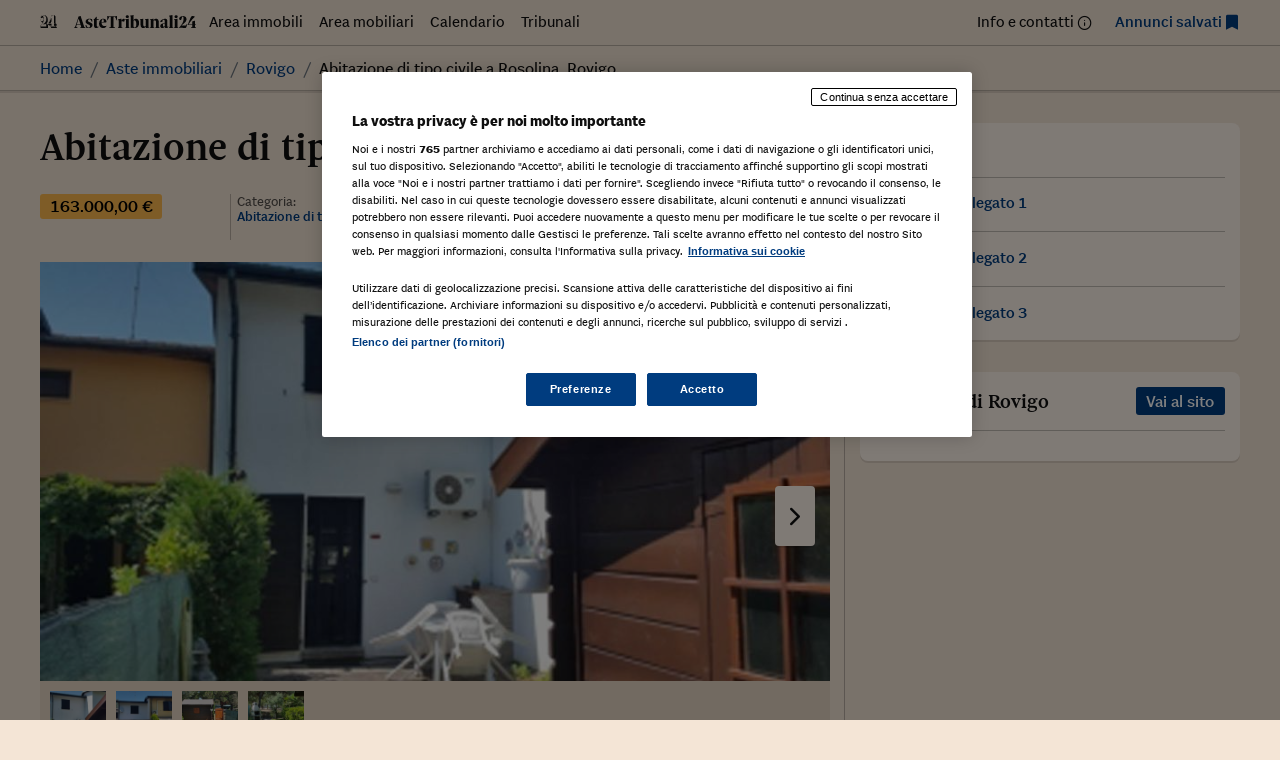

--- FILE ---
content_type: text/html; charset=UTF-8
request_url: https://astetribunali24.ilsole24ore.com/asteimmobiliari/abitazione-di-tipo-civile-a-rosolina-rovigo-2/
body_size: 43471
content:
<!DOCTYPE html>
<html lang="it-IT">
<head>
	<meta charset="UTF-8">
	<meta name="viewport" content="width=device-width, initial-scale=1">
	<meta name='robots' content='index, follow, max-image-preview:large, max-snippet:-1, max-video-preview:-1' />
	<style>img:is([sizes="auto" i], [sizes^="auto," i]) { contain-intrinsic-size: 3000px 1500px }</style>
	
	<!-- This site is optimized with the Yoast SEO plugin v25.9 - https://yoast.com/wordpress/plugins/seo/ -->
	<title>Abitazione di tipo civile a Rosolina, Rovigo - Astetribunali24</title>
	<link rel="canonical" href="https://astetribunali24.ilsole24ore.com/asteimmobiliari/abitazione-di-tipo-civile-a-rosolina-rovigo-2/" />
	<meta property="og:locale" content="it_IT" />
	<meta property="og:type" content="article" />
	<meta property="og:title" content="Abitazione di tipo civile a Rosolina, Rovigo - Astetribunali24" />
	<meta property="og:description" content="Edificio residenziale a schiera Rosolina, 45010, Rovigo, Veneto Tipologia di immobile: Abitazione di tipo civileCategoria di Immobile: A2Quota proprietà:Piena proprietàTipo catasto:Urbano Dati di registrofoglio: 29particella: 2154state: ready" />
	<meta property="og:url" content="https://astetribunali24.ilsole24ore.com/asteimmobiliari/abitazione-di-tipo-civile-a-rosolina-rovigo-2/" />
	<meta property="og:site_name" content="Astetribunali24" />
	<meta name="twitter:card" content="summary_large_image" />
	<script type="application/ld+json" class="yoast-schema-graph">{"@context":"https://schema.org","@graph":[{"@type":"WebPage","@id":"https://astetribunali24.ilsole24ore.com/asteimmobiliari/abitazione-di-tipo-civile-a-rosolina-rovigo-2/","url":"https://astetribunali24.ilsole24ore.com/asteimmobiliari/abitazione-di-tipo-civile-a-rosolina-rovigo-2/","name":"Abitazione di tipo civile a Rosolina, Rovigo - Astetribunali24","isPartOf":{"@id":"https://astetribunali24.ilsole24ore.com/#website"},"datePublished":"2016-12-27T11:53:06+00:00","breadcrumb":{"@id":"https://astetribunali24.ilsole24ore.com/asteimmobiliari/abitazione-di-tipo-civile-a-rosolina-rovigo-2/#breadcrumb"},"inLanguage":"it-IT","potentialAction":[{"@type":"ReadAction","target":["https://astetribunali24.ilsole24ore.com/asteimmobiliari/abitazione-di-tipo-civile-a-rosolina-rovigo-2/"]}]},{"@type":"BreadcrumbList","@id":"https://astetribunali24.ilsole24ore.com/asteimmobiliari/abitazione-di-tipo-civile-a-rosolina-rovigo-2/#breadcrumb","itemListElement":[{"@type":"ListItem","position":1,"name":"Home","item":"https://astetribunali24.ilsole24ore.com/"},{"@type":"ListItem","position":2,"name":"Aste immobiliari","item":"https://astetribunali24.ilsole24ore.com/asteimmobiliari/"},{"@type":"ListItem","position":3,"name":"Abitazione di tipo civile a Rosolina, Rovigo"}]},{"@type":"WebSite","@id":"https://astetribunali24.ilsole24ore.com/#website","url":"https://astetribunali24.ilsole24ore.com/","name":"Astetribunali24","description":"Due volte al mese Il Sole 24 Ore dedica una pagina agli avvisi di vendita dei Tribunali d&#039;Italia, si garantisce così al Tribunale una maggiore visibilità dell&#039;avviso e al lettore un...","potentialAction":[{"@type":"SearchAction","target":{"@type":"EntryPoint","urlTemplate":"https://astetribunali24.ilsole24ore.com/?s={search_term_string}"},"query-input":{"@type":"PropertyValueSpecification","valueRequired":true,"valueName":"search_term_string"}}],"inLanguage":"it-IT"}]}</script>
	<!-- / Yoast SEO plugin. -->


<link rel='dns-prefetch' href='//j2.res.24o.it' />
<link rel='dns-prefetch' href='//c.res.24o.it' />
<link rel='dns-prefetch' href='//c2.res.24o.it' />
<script>
window._wpemojiSettings = {"baseUrl":"https:\/\/s.w.org\/images\/core\/emoji\/16.0.1\/72x72\/","ext":".png","svgUrl":"https:\/\/s.w.org\/images\/core\/emoji\/16.0.1\/svg\/","svgExt":".svg","source":{"concatemoji":"https:\/\/astetribunali24.ilsole24ore.com\/wp-includes\/js\/wp-emoji-release.min.js?ver=6.8.2"}};
/*! This file is auto-generated */
!function(s,n){var o,i,e;function c(e){try{var t={supportTests:e,timestamp:(new Date).valueOf()};sessionStorage.setItem(o,JSON.stringify(t))}catch(e){}}function p(e,t,n){e.clearRect(0,0,e.canvas.width,e.canvas.height),e.fillText(t,0,0);var t=new Uint32Array(e.getImageData(0,0,e.canvas.width,e.canvas.height).data),a=(e.clearRect(0,0,e.canvas.width,e.canvas.height),e.fillText(n,0,0),new Uint32Array(e.getImageData(0,0,e.canvas.width,e.canvas.height).data));return t.every(function(e,t){return e===a[t]})}function u(e,t){e.clearRect(0,0,e.canvas.width,e.canvas.height),e.fillText(t,0,0);for(var n=e.getImageData(16,16,1,1),a=0;a<n.data.length;a++)if(0!==n.data[a])return!1;return!0}function f(e,t,n,a){switch(t){case"flag":return n(e,"\ud83c\udff3\ufe0f\u200d\u26a7\ufe0f","\ud83c\udff3\ufe0f\u200b\u26a7\ufe0f")?!1:!n(e,"\ud83c\udde8\ud83c\uddf6","\ud83c\udde8\u200b\ud83c\uddf6")&&!n(e,"\ud83c\udff4\udb40\udc67\udb40\udc62\udb40\udc65\udb40\udc6e\udb40\udc67\udb40\udc7f","\ud83c\udff4\u200b\udb40\udc67\u200b\udb40\udc62\u200b\udb40\udc65\u200b\udb40\udc6e\u200b\udb40\udc67\u200b\udb40\udc7f");case"emoji":return!a(e,"\ud83e\udedf")}return!1}function g(e,t,n,a){var r="undefined"!=typeof WorkerGlobalScope&&self instanceof WorkerGlobalScope?new OffscreenCanvas(300,150):s.createElement("canvas"),o=r.getContext("2d",{willReadFrequently:!0}),i=(o.textBaseline="top",o.font="600 32px Arial",{});return e.forEach(function(e){i[e]=t(o,e,n,a)}),i}function t(e){var t=s.createElement("script");t.src=e,t.defer=!0,s.head.appendChild(t)}"undefined"!=typeof Promise&&(o="wpEmojiSettingsSupports",i=["flag","emoji"],n.supports={everything:!0,everythingExceptFlag:!0},e=new Promise(function(e){s.addEventListener("DOMContentLoaded",e,{once:!0})}),new Promise(function(t){var n=function(){try{var e=JSON.parse(sessionStorage.getItem(o));if("object"==typeof e&&"number"==typeof e.timestamp&&(new Date).valueOf()<e.timestamp+604800&&"object"==typeof e.supportTests)return e.supportTests}catch(e){}return null}();if(!n){if("undefined"!=typeof Worker&&"undefined"!=typeof OffscreenCanvas&&"undefined"!=typeof URL&&URL.createObjectURL&&"undefined"!=typeof Blob)try{var e="postMessage("+g.toString()+"("+[JSON.stringify(i),f.toString(),p.toString(),u.toString()].join(",")+"));",a=new Blob([e],{type:"text/javascript"}),r=new Worker(URL.createObjectURL(a),{name:"wpTestEmojiSupports"});return void(r.onmessage=function(e){c(n=e.data),r.terminate(),t(n)})}catch(e){}c(n=g(i,f,p,u))}t(n)}).then(function(e){for(var t in e)n.supports[t]=e[t],n.supports.everything=n.supports.everything&&n.supports[t],"flag"!==t&&(n.supports.everythingExceptFlag=n.supports.everythingExceptFlag&&n.supports[t]);n.supports.everythingExceptFlag=n.supports.everythingExceptFlag&&!n.supports.flag,n.DOMReady=!1,n.readyCallback=function(){n.DOMReady=!0}}).then(function(){return e}).then(function(){var e;n.supports.everything||(n.readyCallback(),(e=n.source||{}).concatemoji?t(e.concatemoji):e.wpemoji&&e.twemoji&&(t(e.twemoji),t(e.wpemoji)))}))}((window,document),window._wpemojiSettings);
</script>
<link rel='stylesheet' id='sole-serif-css' href='https://c.res.24o.it/fonts/w-fonts.css?ver=2025-02-20-1' media='all' />
<link rel='stylesheet' id='sole-sans-css' href='https://c2.res.24o.it/fonts/sole-sans/sole-sans.css?ver=2025-02-20-1' media='all' />
<link rel='stylesheet' id='aste24-theme-style-css' href='https://astetribunali24.ilsole24ore.com/wp-content/themes/aste24-2023/assets/dist/css/style.css?ver=2025-02-20-1' media='all' />
<style id='wp-emoji-styles-inline-css'>

	img.wp-smiley, img.emoji {
		display: inline !important;
		border: none !important;
		box-shadow: none !important;
		height: 1em !important;
		width: 1em !important;
		margin: 0 0.07em !important;
		vertical-align: -0.1em !important;
		background: none !important;
		padding: 0 !important;
	}
</style>
<link rel='stylesheet' id='wp-block-library-css' href='https://astetribunali24.ilsole24ore.com/wp-includes/css/dist/block-library/style.min.css?ver=6.8.2' media='all' />
<style id='classic-theme-styles-inline-css'>
/*! This file is auto-generated */
.wp-block-button__link{color:#fff;background-color:#32373c;border-radius:9999px;box-shadow:none;text-decoration:none;padding:calc(.667em + 2px) calc(1.333em + 2px);font-size:1.125em}.wp-block-file__button{background:#32373c;color:#fff;text-decoration:none}
</style>
<style id='global-styles-inline-css'>
:root{--wp--preset--aspect-ratio--square: 1;--wp--preset--aspect-ratio--4-3: 4/3;--wp--preset--aspect-ratio--3-4: 3/4;--wp--preset--aspect-ratio--3-2: 3/2;--wp--preset--aspect-ratio--2-3: 2/3;--wp--preset--aspect-ratio--16-9: 16/9;--wp--preset--aspect-ratio--9-16: 9/16;--wp--preset--color--black: #000000;--wp--preset--color--cyan-bluish-gray: #abb8c3;--wp--preset--color--white: #ffffff;--wp--preset--color--pale-pink: #f78da7;--wp--preset--color--vivid-red: #cf2e2e;--wp--preset--color--luminous-vivid-orange: #ff6900;--wp--preset--color--luminous-vivid-amber: #fcb900;--wp--preset--color--light-green-cyan: #7bdcb5;--wp--preset--color--vivid-green-cyan: #00d084;--wp--preset--color--pale-cyan-blue: #8ed1fc;--wp--preset--color--vivid-cyan-blue: #0693e3;--wp--preset--color--vivid-purple: #9b51e0;--wp--preset--gradient--vivid-cyan-blue-to-vivid-purple: linear-gradient(135deg,rgba(6,147,227,1) 0%,rgb(155,81,224) 100%);--wp--preset--gradient--light-green-cyan-to-vivid-green-cyan: linear-gradient(135deg,rgb(122,220,180) 0%,rgb(0,208,130) 100%);--wp--preset--gradient--luminous-vivid-amber-to-luminous-vivid-orange: linear-gradient(135deg,rgba(252,185,0,1) 0%,rgba(255,105,0,1) 100%);--wp--preset--gradient--luminous-vivid-orange-to-vivid-red: linear-gradient(135deg,rgba(255,105,0,1) 0%,rgb(207,46,46) 100%);--wp--preset--gradient--very-light-gray-to-cyan-bluish-gray: linear-gradient(135deg,rgb(238,238,238) 0%,rgb(169,184,195) 100%);--wp--preset--gradient--cool-to-warm-spectrum: linear-gradient(135deg,rgb(74,234,220) 0%,rgb(151,120,209) 20%,rgb(207,42,186) 40%,rgb(238,44,130) 60%,rgb(251,105,98) 80%,rgb(254,248,76) 100%);--wp--preset--gradient--blush-light-purple: linear-gradient(135deg,rgb(255,206,236) 0%,rgb(152,150,240) 100%);--wp--preset--gradient--blush-bordeaux: linear-gradient(135deg,rgb(254,205,165) 0%,rgb(254,45,45) 50%,rgb(107,0,62) 100%);--wp--preset--gradient--luminous-dusk: linear-gradient(135deg,rgb(255,203,112) 0%,rgb(199,81,192) 50%,rgb(65,88,208) 100%);--wp--preset--gradient--pale-ocean: linear-gradient(135deg,rgb(255,245,203) 0%,rgb(182,227,212) 50%,rgb(51,167,181) 100%);--wp--preset--gradient--electric-grass: linear-gradient(135deg,rgb(202,248,128) 0%,rgb(113,206,126) 100%);--wp--preset--gradient--midnight: linear-gradient(135deg,rgb(2,3,129) 0%,rgb(40,116,252) 100%);--wp--preset--font-size--small: 13px;--wp--preset--font-size--medium: 20px;--wp--preset--font-size--large: 36px;--wp--preset--font-size--x-large: 42px;--wp--preset--spacing--20: 0.44rem;--wp--preset--spacing--30: 0.67rem;--wp--preset--spacing--40: 1rem;--wp--preset--spacing--50: 1.5rem;--wp--preset--spacing--60: 2.25rem;--wp--preset--spacing--70: 3.38rem;--wp--preset--spacing--80: 5.06rem;--wp--preset--shadow--natural: 6px 6px 9px rgba(0, 0, 0, 0.2);--wp--preset--shadow--deep: 12px 12px 50px rgba(0, 0, 0, 0.4);--wp--preset--shadow--sharp: 6px 6px 0px rgba(0, 0, 0, 0.2);--wp--preset--shadow--outlined: 6px 6px 0px -3px rgba(255, 255, 255, 1), 6px 6px rgba(0, 0, 0, 1);--wp--preset--shadow--crisp: 6px 6px 0px rgba(0, 0, 0, 1);}:where(.is-layout-flex){gap: 0.5em;}:where(.is-layout-grid){gap: 0.5em;}body .is-layout-flex{display: flex;}.is-layout-flex{flex-wrap: wrap;align-items: center;}.is-layout-flex > :is(*, div){margin: 0;}body .is-layout-grid{display: grid;}.is-layout-grid > :is(*, div){margin: 0;}:where(.wp-block-columns.is-layout-flex){gap: 2em;}:where(.wp-block-columns.is-layout-grid){gap: 2em;}:where(.wp-block-post-template.is-layout-flex){gap: 1.25em;}:where(.wp-block-post-template.is-layout-grid){gap: 1.25em;}.has-black-color{color: var(--wp--preset--color--black) !important;}.has-cyan-bluish-gray-color{color: var(--wp--preset--color--cyan-bluish-gray) !important;}.has-white-color{color: var(--wp--preset--color--white) !important;}.has-pale-pink-color{color: var(--wp--preset--color--pale-pink) !important;}.has-vivid-red-color{color: var(--wp--preset--color--vivid-red) !important;}.has-luminous-vivid-orange-color{color: var(--wp--preset--color--luminous-vivid-orange) !important;}.has-luminous-vivid-amber-color{color: var(--wp--preset--color--luminous-vivid-amber) !important;}.has-light-green-cyan-color{color: var(--wp--preset--color--light-green-cyan) !important;}.has-vivid-green-cyan-color{color: var(--wp--preset--color--vivid-green-cyan) !important;}.has-pale-cyan-blue-color{color: var(--wp--preset--color--pale-cyan-blue) !important;}.has-vivid-cyan-blue-color{color: var(--wp--preset--color--vivid-cyan-blue) !important;}.has-vivid-purple-color{color: var(--wp--preset--color--vivid-purple) !important;}.has-black-background-color{background-color: var(--wp--preset--color--black) !important;}.has-cyan-bluish-gray-background-color{background-color: var(--wp--preset--color--cyan-bluish-gray) !important;}.has-white-background-color{background-color: var(--wp--preset--color--white) !important;}.has-pale-pink-background-color{background-color: var(--wp--preset--color--pale-pink) !important;}.has-vivid-red-background-color{background-color: var(--wp--preset--color--vivid-red) !important;}.has-luminous-vivid-orange-background-color{background-color: var(--wp--preset--color--luminous-vivid-orange) !important;}.has-luminous-vivid-amber-background-color{background-color: var(--wp--preset--color--luminous-vivid-amber) !important;}.has-light-green-cyan-background-color{background-color: var(--wp--preset--color--light-green-cyan) !important;}.has-vivid-green-cyan-background-color{background-color: var(--wp--preset--color--vivid-green-cyan) !important;}.has-pale-cyan-blue-background-color{background-color: var(--wp--preset--color--pale-cyan-blue) !important;}.has-vivid-cyan-blue-background-color{background-color: var(--wp--preset--color--vivid-cyan-blue) !important;}.has-vivid-purple-background-color{background-color: var(--wp--preset--color--vivid-purple) !important;}.has-black-border-color{border-color: var(--wp--preset--color--black) !important;}.has-cyan-bluish-gray-border-color{border-color: var(--wp--preset--color--cyan-bluish-gray) !important;}.has-white-border-color{border-color: var(--wp--preset--color--white) !important;}.has-pale-pink-border-color{border-color: var(--wp--preset--color--pale-pink) !important;}.has-vivid-red-border-color{border-color: var(--wp--preset--color--vivid-red) !important;}.has-luminous-vivid-orange-border-color{border-color: var(--wp--preset--color--luminous-vivid-orange) !important;}.has-luminous-vivid-amber-border-color{border-color: var(--wp--preset--color--luminous-vivid-amber) !important;}.has-light-green-cyan-border-color{border-color: var(--wp--preset--color--light-green-cyan) !important;}.has-vivid-green-cyan-border-color{border-color: var(--wp--preset--color--vivid-green-cyan) !important;}.has-pale-cyan-blue-border-color{border-color: var(--wp--preset--color--pale-cyan-blue) !important;}.has-vivid-cyan-blue-border-color{border-color: var(--wp--preset--color--vivid-cyan-blue) !important;}.has-vivid-purple-border-color{border-color: var(--wp--preset--color--vivid-purple) !important;}.has-vivid-cyan-blue-to-vivid-purple-gradient-background{background: var(--wp--preset--gradient--vivid-cyan-blue-to-vivid-purple) !important;}.has-light-green-cyan-to-vivid-green-cyan-gradient-background{background: var(--wp--preset--gradient--light-green-cyan-to-vivid-green-cyan) !important;}.has-luminous-vivid-amber-to-luminous-vivid-orange-gradient-background{background: var(--wp--preset--gradient--luminous-vivid-amber-to-luminous-vivid-orange) !important;}.has-luminous-vivid-orange-to-vivid-red-gradient-background{background: var(--wp--preset--gradient--luminous-vivid-orange-to-vivid-red) !important;}.has-very-light-gray-to-cyan-bluish-gray-gradient-background{background: var(--wp--preset--gradient--very-light-gray-to-cyan-bluish-gray) !important;}.has-cool-to-warm-spectrum-gradient-background{background: var(--wp--preset--gradient--cool-to-warm-spectrum) !important;}.has-blush-light-purple-gradient-background{background: var(--wp--preset--gradient--blush-light-purple) !important;}.has-blush-bordeaux-gradient-background{background: var(--wp--preset--gradient--blush-bordeaux) !important;}.has-luminous-dusk-gradient-background{background: var(--wp--preset--gradient--luminous-dusk) !important;}.has-pale-ocean-gradient-background{background: var(--wp--preset--gradient--pale-ocean) !important;}.has-electric-grass-gradient-background{background: var(--wp--preset--gradient--electric-grass) !important;}.has-midnight-gradient-background{background: var(--wp--preset--gradient--midnight) !important;}.has-small-font-size{font-size: var(--wp--preset--font-size--small) !important;}.has-medium-font-size{font-size: var(--wp--preset--font-size--medium) !important;}.has-large-font-size{font-size: var(--wp--preset--font-size--large) !important;}.has-x-large-font-size{font-size: var(--wp--preset--font-size--x-large) !important;}
:where(.wp-block-post-template.is-layout-flex){gap: 1.25em;}:where(.wp-block-post-template.is-layout-grid){gap: 1.25em;}
:where(.wp-block-columns.is-layout-flex){gap: 2em;}:where(.wp-block-columns.is-layout-grid){gap: 2em;}
:root :where(.wp-block-pullquote){font-size: 1.5em;line-height: 1.6;}
</style>
<link rel='stylesheet' id='ccc_my_favorite-select-css' href='https://astetribunali24.ilsole24ore.com/wp-content/plugins/my-favorites/assets/select.css?ver=1.4.3' media='all' />
<link rel='stylesheet' id='upw_theme_standard-css' href='https://astetribunali24.ilsole24ore.com/wp-content/plugins/ultimate-posts-widget/css/upw-theme-standard.min.css?ver=6.8.2' media='all' />
<script src="https://astetribunali24.ilsole24ore.com/wp-includes/js/jquery/jquery.min.js?ver=3.7.1" id="jquery-core-js"></script>
<script src="https://astetribunali24.ilsole24ore.com/wp-includes/js/jquery/jquery-migrate.min.js?ver=3.4.1" id="jquery-migrate-js"></script>
<link rel="https://api.w.org/" href="https://astetribunali24.ilsole24ore.com/wp-json/" /><link rel="alternate" title="oEmbed (JSON)" type="application/json+oembed" href="https://astetribunali24.ilsole24ore.com/wp-json/oembed/1.0/embed?url=https%3A%2F%2Fastetribunali24.ilsole24ore.com%2Fasteimmobiliari%2Fabitazione-di-tipo-civile-a-rosolina-rovigo-2%2F" />
<link rel="alternate" title="oEmbed (XML)" type="text/xml+oembed" href="https://astetribunali24.ilsole24ore.com/wp-json/oembed/1.0/embed?url=https%3A%2F%2Fastetribunali24.ilsole24ore.com%2Fasteimmobiliari%2Fabitazione-di-tipo-civile-a-rosolina-rovigo-2%2F&#038;format=xml" />
<style>.widget-calendar .data-20251207 {background: #003C7F; color: #ffffff;}.widget-calendar .data-20251207 a {color: #ffffff;}</style>
	<link rel="icon" href="https://astetribunali24.ilsole24ore.com/wp-content/themes/aste24-2023/assets/images/favicon/icon-32x32.png" sizes="32x32" />
	<link rel="icon" href="https://astetribunali24.ilsole24ore.com/wp-content/themes/aste24-2023/assets/images/favicon/icon-192x192.png" sizes="192x192" />
	<link rel="apple-touch-icon" href="https://astetribunali24.ilsole24ore.com/wp-content/themes/aste24-2023/assets/images/favicon/icon-180x180.png" />
	<meta name="msapplication-TileImage" content="https://astetribunali24.ilsole24ore.com/wp-content/themes/aste24-2023/assets/images/favicon/icon-270x270.png" />

	</head>

<body class="wp-singular asteimmobiliari-template-default single single-asteimmobiliari postid-1033 wp-embed-responsive wp-theme-aste24-2023">
<div id="page" class="site">
	<div class="site-inner">
		<a class="skip-link screen-reader-text" href="#content">
			Skip to content		</a>

		
<header id="site-header" class="site-header" role="banner">
	
	
		<div class="site-header-menu">
					
			<div class="container">

			<nav 
				id="site-navigation" 
				class="main-navigation" 
				aria-label="Primary Menu"
				role="navigation"
			>
			
								<a href="https://astetribunali24.ilsole24ore.com/" rel="home">
					<img class="inline-icon" src="https://astetribunali24.ilsole24ore.com/wp-content/themes/aste24-2023/assets/images/24-logo.svg" alt="Il Sole 24 ORE" />
					<img class="inline-icon" src="https://astetribunali24.ilsole24ore.com/wp-content/themes/aste24-2023/assets/images/AsteTribunali24.svg" alt="Astetribunali24" />
				</a>
								
				<ul id="menu-menu-principale" class="nav-menu primary-menu nav-menu---horizontal nav-menu--left flex-fill d-none d-md-flex"><li id="menu-item-117" class="blog-nav-item archive-asteimmobiliari hidden-xs hidden-s menu-item menu-item-type-custom menu-item-object-custom menu-item-117"><a href="https://www.astetribunali24.ilsole24ore.com/asteimmobiliari/">Area immobili</a></li>
<li id="menu-item-118" class="aste-mobiliari blog-nav-item hidden-xs hidden-s menu-item menu-item-type-custom menu-item-object-custom menu-item-118"><a href="https://www.astetribunali24.ilsole24ore.com/astemobiliari/">Area mobiliari</a></li>
<li id="menu-item-42" class="blog-nav-item hidden-xs hidden-s menu-item menu-item-type-post_type menu-item-object-page menu-item-42"><a href="https://astetribunali24.ilsole24ore.com/calendario/">Calendario</a></li>
<li id="menu-item-173" class="blog-nav-item hidden-xs tribunale hidden-s menu-item menu-item-type-custom menu-item-object-custom menu-item-173"><a href="https://www.astetribunali24.ilsole24ore.com/elenco-tribunali/">Tribunali</a></li>
</ul>
				<ul id="menu-menu-secondario" class="nav-menu secondary-menu nav-menu---horizontal nav-menu--right d-none d-md-flex"><li id="menu-item-39303" class="item-info menu-item menu-item-type-post_type menu-item-object-page menu-item-39303"><a href="https://astetribunali24.ilsole24ore.com/contattaci/">Info e contatti</a></li>
<li id="menu-item-39304" class="item-favorites item-blue menu-item menu-item-type-post_type menu-item-object-page menu-item-39304"><a href="https://astetribunali24.ilsole24ore.com/annunci-salvati/">Annunci salvati</a></li>
</ul>
								<button aria-label="Menu" type="button" class="btn-menu d-md-none" data-menutoggle="mobile-navigation">
					<span class="icon-menu"></span>
				</button>
							</nav><!-- .main-navigation -->
		</div>
	
			</div>

		<div id="site-header-menu" class="site-header-menu site-header-shadow">
			<div class="container">
				
<nav aria-label="breadcrumb">
	<ol class="breadcrumb">
		<li class="breadcrumb-item"><a href="https://astetribunali24.ilsole24ore.com">Home</a></li><li class="breadcrumb-item"><a href="https://astetribunali24.ilsole24ore.com/asteimmobiliari/">Aste immobiliari</a></li><li class="breadcrumb-item"><a href="https://astetribunali24.ilsole24ore.com/asteimmobiliari/dove-rovigo">Rovigo</a></li><li class="breadcrumb-item active" aria-current="page"><span>Abitazione di tipo civile a Rosolina, Rovigo</span></li>	</ol>
</nav>			</div>
		</div>
	
	
</header><!-- .site-header -->


<div id="mobile-navigation" class="navigation-panel" role="panel" aria-hidden="true">
	<div class="navigation-panel__close">
		<div class="container-fluid">
			<div class="btn-wrapper">
				<button aria-label="Menu" type="button" class="btn-menu" data-menutoggle="mobile-navigation">
					<span class="icon-x"></span>
				</button>
			</div>
		</div>
	</div>

	<div class="navigation-panel__content">
		<div class="navigation-menu d-flex flex-column justify-content-center align-items-center container">
			<ul id="menu-menu-principale-1" class="nav-menu primary-menu d-flex flex-column"><li class="blog-nav-item archive-asteimmobiliari hidden-xs hidden-s menu-item menu-item-type-custom menu-item-object-custom menu-item-117"><a href="https://www.astetribunali24.ilsole24ore.com/asteimmobiliari/">Area immobili</a></li>
<li class="aste-mobiliari blog-nav-item hidden-xs hidden-s menu-item menu-item-type-custom menu-item-object-custom menu-item-118"><a href="https://www.astetribunali24.ilsole24ore.com/astemobiliari/">Area mobiliari</a></li>
<li class="blog-nav-item hidden-xs hidden-s menu-item menu-item-type-post_type menu-item-object-page menu-item-42"><a href="https://astetribunali24.ilsole24ore.com/calendario/">Calendario</a></li>
<li class="blog-nav-item hidden-xs tribunale hidden-s menu-item menu-item-type-custom menu-item-object-custom menu-item-173"><a href="https://www.astetribunali24.ilsole24ore.com/elenco-tribunali/">Tribunali</a></li>
</ul>
			<ul id="menu-menu-secondario-1" class="nav-menu secondary-menu d-flex flex-column"><li class="item-info menu-item menu-item-type-post_type menu-item-object-page menu-item-39303"><a href="https://astetribunali24.ilsole24ore.com/contattaci/">Info e contatti</a></li>
<li class="item-favorites item-blue menu-item menu-item-type-post_type menu-item-object-page menu-item-39304"><a href="https://astetribunali24.ilsole24ore.com/annunci-salvati/">Annunci salvati</a></li>
</ul>		</div>
	</div>
</div>
		<main id="content" class="site-content" role="main" >
			<div class="container">

				
<div id="primary" class="mb-5">
	<article id="post-1033" class="content-area row post-1033 asteimmobiliari type-asteimmobiliari status-publish hentry immobili-rovigo">
		<div id="main" class="site-main col-lg-8 col--sep">
							<div class="page-header mb-4">
					<h1 class="t1">Abitazione di tipo civile a Rosolina, Rovigo</h1>				</div><!-- .entry-header -->

				<div class="row post-meta mb-4">
					<div class="col-sm-3">
						<span class="price">163.000,00 €</span>					</div>

					<div class="col-sm-3 col-border">
							<span class="meta-label">Categoria: </span>
							<span class="meta-text">Abitazione di tipo civile </span>
					</div>

					<div class="col-sm-3 col-border">
						<span class="meta-label">Tribunale: </span>
						<span class="meta-text">
							<a href="#tribunale-di-rovigo">Tribunale di Rovigo</a>						</span>
					</div>

					<div class="col-sm-3 col-border">
						<span class="meta-label">Data: </span>
						<span class="meta-text">
							10/03/2017						</span>
					</div>
				</div>
			

				


<div class="post-media mb-4">

		
		<div data-swiper class="swiper" data-swiper-preload="false" data-swiper-navigation="1" data-swiper-navigation="1">
			<div class="swiper-wrapper">
				<figure class="swiper-slide"><div class="slide-content ratio ratio--53"> <img class="img-ofi" alt="" src="https://s3-eu-central-1.amazonaws.com/docpubblicita/193/352515/919072_ro_398_14_l3_f1_QR.jpg" /></div></figure> <figure class="swiper-slide"><div class="slide-content ratio ratio--53"> <img class="img-ofi" alt="" src="https://s3-eu-central-1.amazonaws.com/docpubblicita/193/352515/919073_ro_398_14_l3_f2_QR.jpg" /></div></figure> <figure class="swiper-slide"><div class="slide-content ratio ratio--53"> <img class="img-ofi" alt="" src="https://s3-eu-central-1.amazonaws.com/docpubblicita/193/352515/919074_ro_398_14_l3_f3_QR.jpg" /></div></figure> <figure class="swiper-slide"><div class="slide-content ratio ratio--53"> <img class="img-ofi" alt="" src="https://s3-eu-central-1.amazonaws.com/docpubblicita/193/352515/919075_ro_398_14_l3_f4_QR.jpg" /></div></figure> 			</div>
			<div class="swiper-button-next">
				<span class="swiper-action icon-chevron-right"></span>
			</div>
			<div class="swiper-button-prev">
				<span class="swiper-action icon-chevron-left"></span>
			</div>
		</div>
		<div data-swiper-thumbs class="swiper gallery-thumbs">
			<div class="swiper-wrapper">
				<figure class="swiper-slide"><div class="slide-content ratio ratio--100"> <img class="img-ofi" alt="" src="https://s3-eu-central-1.amazonaws.com/docpubblicita/193/352515/919072_ro_398_14_l3_f1_QR.jpg" /></div></figure> <figure class="swiper-slide"><div class="slide-content ratio ratio--100"> <img class="img-ofi" alt="" src="https://s3-eu-central-1.amazonaws.com/docpubblicita/193/352515/919073_ro_398_14_l3_f2_QR.jpg" /></div></figure> <figure class="swiper-slide"><div class="slide-content ratio ratio--100"> <img class="img-ofi" alt="" src="https://s3-eu-central-1.amazonaws.com/docpubblicita/193/352515/919074_ro_398_14_l3_f3_QR.jpg" /></div></figure> <figure class="swiper-slide"><div class="slide-content ratio ratio--100"> <img class="img-ofi" alt="" src="https://s3-eu-central-1.amazonaws.com/docpubblicita/193/352515/919075_ro_398_14_l3_f4_QR.jpg" /></div></figure> 			</div>
		</div>
	
			<div class="row media" id="video">
			<div class="embed-responsive embed-responsive-16by9">
				<iframe
              class="embed-iframe"
              src="http://www.asteannunci.it/video/ro_398_14_l3a.flv"
              allow="autoplay; encrypted-media"
              frameborder="0" webkitallowfullscreen mozallowfullscreen allowfullscreen
              width="640" height="360"
          ></iframe>
			</div>
		</div>
	
</div>




				<div class="row">
					<div class="col-lg-2 col-xl-1">
						<ul class="share widget--sticky">
  <li class="share__item">
    <div class="ccc-favorite-post-toggle" data-ccc_my_favorites-select_button-style="1"><button class="ccc-favorite-post-toggle-button" data-post_id-ccc_favorite="1033" aria-pressed="false" aria-label="Aggiungi ai preferiti" ><span class="text">Salva</span></button></div>  </li>
  <li class="share__item">
    <a href="#" onclick="window.print()">
      <span class="icon-printer" aria-hidden="true"></span>
      <span class="label sr-only">Stampa</span>
    </a>
  </li>

  <li class="share__item circle bg-facebook">
    <a href="https://www.facebook.com/sharer/sharer.php?u=https://astetribunali24.ilsole24ore.com/asteimmobiliari/abitazione-di-tipo-civile-a-rosolina-rovigo-2/" target="_blank">
      <span class="icon-facebook" aria-hidden="true"></span>
      <span class="label sr-only">Facebook</span>
    </a>
  </li>

  <li class="share__item circle bg-twitter">
    <a href="https://twitter.com/home?status=https://astetribunali24.ilsole24ore.com/asteimmobiliari/abitazione-di-tipo-civile-a-rosolina-rovigo-2/" target="_blank">
      <span class="icon-twitter" aria-hidden="true"></span>
      <span class="label sr-only">Twitter</span>
    </a>
  </li>

  <li class="share__item circle bg-linkedin">
    <a href="https://www.linkedin.com/shareArticle?mini=true&url=https://astetribunali24.ilsole24ore.com/asteimmobiliari/abitazione-di-tipo-civile-a-rosolina-rovigo-2/&title=Abitazione di tipo civile a Rosolina, Rovigo" target="_blank">
      <span class="icon-linkedin" aria-hidden="true"></span>
      <span class="label sr-only">Linkedin</span>
    </a>
  </li>

  <li class="share__item circle bg-whatsapp">
    <a href="https://wa.me/?text=https://astetribunali24.ilsole24ore.com/asteimmobiliari/abitazione-di-tipo-civile-a-rosolina-rovigo-2/" target="_blank">
      <span class="icon-whatsapp" aria-hidden="true"></span>
      <span class="label sr-only">WhatsApp</span>
    </a>
  </li>
</ul>					</div>
					<div class="col-lg-10 col-xl-11">
						<div class="entry mb-5">
							<p><b>Edificio residenziale a schiera </b><br /><b></b> Rosolina, 45010, Rovigo,  Veneto </p>
<p><b>Tipologia di immobile</b>: Abitazione di tipo civile<br /><b>Categoria di Immobile</b>: A2<br /><b>Quota proprietà</b>:Piena proprietà<br /><b>Tipo catasto</b>:Urbano</p>
<pre><b>Dati di registro</b><br><i>foglio</i>: 29<br><i>particella</i>: 2154<br><i>state</i>: ready<br></pre>
<p></p>
						</div>
						
<div >
  <ul data-tabs class="nav nav-tabs brd-top-3 mb-5" id="tab-dettagli" role="tablist">
    <li class="nav-item" role="presentation">
      <button id="lotto-tab" class="nav-link active" data-toggle="tab" data-target="#lotto" type="button" role="tab" aria-controls="lotto" aria-selected="true">Dettagli lotto</button>
    </li>
    <li class="nav-item" role="presentation">
      <button id="profile-tab" class="nav-link" data-toggle="tab" data-target="#profile" type="button" role="tab" aria-controls="profile" aria-selected="false">Dettagli procedura</button>
    </li>
  </ul>
  <div class="tab-content" id="tab-dettagli-content">
    <div class="tab-pane active" role="tabpanel" aria-labelledby="lotto-tab" id="lotto">
      <div class="panel panel-default">
        <div class="panel-body">
                  <div class="row row--cols-2">
          <div class="col-sm-6 col--sep-b"><strong>Categoria</strong><br/>Abitazione di tipo civile </div><div class="col-sm-6 col--sep-b"><strong>Prezzo</strong><br/>163000</div><div class="col-sm-6 col--sep-b"><strong>Numero del Lotto</strong><br/>3</div><div class="col-sm-6 col--sep-b"><strong>Base d'asta</strong><br/>163000</div><div class="col-sm-6 col--sep-b"><strong>Aumento offerte</strong><br/>1000</div><div class="col-sm-6 col--sep-b"><strong>Termini di deposito</strong><br/>09/03/2017</div><div class="col-sm-6 col--sep-b"><strong>Modalità di deposito</strong><br/>Presso lo studio del Dott. Stefano Rizzo, in Rovigo, Via E. Zanella n.4</div><div class="col-sm-6 col--sep-b"><strong>Data di udienza senza incanto</strong><br/>10/03/2017</div><div class="col-sm-6 col--sep-b"><strong>Luogo di vendita</strong><br/>Tribunale di Rovigo</div><div class="col-sm-6 col--sep-b"><strong>Data di vendita</strong><br/>10/03/2017</div>          </div>
        </div>
      </div>
    </div>
    <div class="tab-pane" id="profile" role="tabpanel" aria-labelledby="profile-tab">
      <div class="panel panel-default">
        <div class="panel-body">
        <div class="row row--cols-2"><div class="col-sm-6 col--sep-b"><strong>Tipologia di pubblicazione</strong></br>Esecuzioni Immobiliari</div><div class="col-sm-6 col--sep-b"><strong>Tribunale</strong><br/>Rovigo</div><div class="col-sm-6 col--sep-b"><strong>Numero di registro</strong><br/>398</div><div class="col-sm-6 col--sep-b"><strong>Registro</strong><br/>2014</div><div class="col-sm-6 col--sep-b"><strong>Giudice</strong><br/>Martinelli Mauro </div><div class="col-sm-6 col--sep-b"><strong>Delegato</strong><br/>Rizzo Stefano</div><div class="col-sm-6 col--sep-b"><strong>Telefono del delegato</strong><br/>Tel. 0425 25726 </div><div class="col-sm-6 col--sep-b"><strong>Custode</strong><br/>Rizzo Stefano</div><div class="col-sm-6 col--sep-b"><strong>Telefono del custode</strong><br/>Tel. 0425 25726 </div><div class="col-sm-6 col--sep-b"><strong>Data di pubblicazione</strong><br/>2016-12-07</div><div class="col-sm-6 col--sep-b"><strong>Importo della perizia</strong><br/>163000</div><div class="col-sm-6 col--sep-b"><strong>Numero di esperimento</strong><br/>primo esperimento</div><div class="col-sm-6 col--sep-b"><strong>Data di ordinanza</strong><br/>2016-10-21</div></div>        </div>
      </div>
    </div>
  </div>
</div>					</div>
				</div>
						</div>
		<div class="col-lg-4">
			
								<div class="widget card-box -widget--sticky">
						<h3 class="t3">Allegati</h3>
						<ul class="widget-list">
													<li>
								<a href="https://www.asteannunci.it/dl_pdf.php?id=589145" target="_blank">
									<span class="icon icon-download"></span> Scarica allegato 1								</a>
							</li>
														<li>
								<a href="https://www.asteannunci.it/dl_pdf.php?id=589146" target="_blank">
									<span class="icon icon-download"></span> Scarica allegato 2								</a>
							</li>
														<li>
								<a href="https://www.asteannunci.it/dl_pdf.php?id=589147" target="_blank">
									<span class="icon icon-download"></span> Scarica allegato 3								</a>
							</li>
													</ul>
					</div>
					<div class="widget card-tribunale card-box widget--sticky" id="tribunale-di-rovigo"><h3 class="t3 brd-btm pb-3 d-flex align-items-center justify-content-between">Tribunale di Rovigo <a href="http://www.tribunale.rovigo.it/" target="_blank" class="btn btn-blue">Vai al sito</a></h3></div>		</div>
	</article>
</div><!-- .content-area -->


				</div><!-- .container -->
			</main><!-- .site-content -->

			<footer class="site-footer" role="contentinfo">
				<div class="bg-dark py-2">
					<div class="container">
						<div class="d-flex justify-content-between align-items-center">
							<div class="d-flex flex-column flex-sm-row justify-content-between align-items-start">
								<a href="https://www.ilsole24ore.com/" target="_blank" title="Il Sole 24 ORE">
									<img alt="Il Sole 24 ORE" class="logo-icon" src="https://astetribunali24.ilsole24ore.com/wp-content/themes/aste24-2023/assets/images/ilsole24ore-o-white.svg" /> 
								</a>
								<h4 class="t2 m-0 flex-sm-fill text-center d-sm-none">
									<a href="https://astetribunali24.ilsole24ore.com/" rel="home">
										<img style="max-height: 1rem;" src="https://astetribunali24.ilsole24ore.com/wp-content/themes/aste24-2023/assets/images/AsteTribunali24-white.svg" alt="Astetribunali24" />
									</a>
								</h4>
							</div>
							
							<h4 class="t2 m-0 flex-sm-fill text-center d-none d-sm-block">
								<a href="https://astetribunali24.ilsole24ore.com/" rel="home">
									<img style="max-height: 1.4rem;" src="https://astetribunali24.ilsole24ore.com/wp-content/themes/aste24-2023/assets/images/AsteTribunali24-white.svg" alt="Astetribunali24" />
								</a>
							</h4>

							<a href="#page" class="text-uppercase">Torna all'inizio <span class="icon-arrow-up icon--rounded"></span></a>
						</div>
					</div>
				</div>
				<div class="bg-black py-4">
					<div class="container">
						<div class="row mb-4">
							<div class="col-6 col-sm-3 col--sep">
																<nav class="main-navigation" aria-label="Footer Menu">
								<ul id="menu-menu-principale-2" class="nav-menu nav-menu--vertical"><li class="blog-nav-item archive-asteimmobiliari hidden-xs hidden-s menu-item menu-item-type-custom menu-item-object-custom menu-item-117"><a href="https://www.astetribunali24.ilsole24ore.com/asteimmobiliari/">Area immobili</a></li>
<li class="aste-mobiliari blog-nav-item hidden-xs hidden-s menu-item menu-item-type-custom menu-item-object-custom menu-item-118"><a href="https://www.astetribunali24.ilsole24ore.com/astemobiliari/">Area mobiliari</a></li>
<li class="blog-nav-item hidden-xs hidden-s menu-item menu-item-type-post_type menu-item-object-page menu-item-42"><a href="https://astetribunali24.ilsole24ore.com/calendario/">Calendario</a></li>
<li class="blog-nav-item hidden-xs tribunale hidden-s menu-item menu-item-type-custom menu-item-object-custom menu-item-173"><a href="https://www.astetribunali24.ilsole24ore.com/elenco-tribunali/">Tribunali</a></li>
</ul>								</nav><!-- .main-navigation -->
															</div>

							<div class="col-6 col-sm-3">
																<nav class="secondary-navigation" aria-label="Footer Secondary Menu">
									<ul id="menu-menu-spalla" class="nav-menu nav-menu--vertical"><li id="menu-item-39305" class="menu-item menu-item-type-post_type menu-item-object-page menu-item-39305"><a href="https://astetribunali24.ilsole24ore.com/contattaci/">Contattaci</a></li>
<li id="menu-item-46" class="menu-item menu-item-type-post_type menu-item-object-page menu-item-46"><a href="https://astetribunali24.ilsole24ore.com/cosa-sono-le-aste/">Cosa sono le aste</a></li>
<li id="menu-item-47" class="menu-item menu-item-type-post_type menu-item-object-page menu-item-47"><a href="https://astetribunali24.ilsole24ore.com/come-partecipare/">Come partecipare</a></li>
<li id="menu-item-48" class="menu-item menu-item-type-post_type menu-item-object-page menu-item-48"><a href="https://astetribunali24.ilsole24ore.com/normativa/">Normativa</a></li>
<li id="menu-item-49" class="menu-item menu-item-type-post_type menu-item-object-page menu-item-49"><a href="https://astetribunali24.ilsole24ore.com/mutui/">Mutui</a></li>
</ul>								</nav><!-- .social-navigation -->
															</div>
							
							<div class="col-sm-3 offset-sm-3 text-right mt-5 mt-sm-0">
								<ul id="menu-menu-footer-4" class="nav-menu nav-menu--vertical"><li id="menu-item-421" class="item-external menu-item menu-item-type-custom menu-item-object-custom menu-item-421"><a target="_blank" href="https://www.giustizia.it/giustizia/it/mg_1_8_1.wp?facetNode_1=1_1%282016%29&#038;facetNode_3=0_10_29&#038;facetNode_2=0_10&#038;previsiousPage=mg_1_8&#038;contentId=SDC1224877">Certificazione ministeriale</a></li>
</ul>							</div>
						</div>
						
						<div class="footer-data">
							<div id="custom_html-2" class="widget_text widget_custom_html"><div class="textwidget custom-html-widget"><p>P.I. 00777910159 - <a href="http://www.gruppo24ore.ilsole24ore.com/it-it/institutional/dati-societari" target="_blank">Dati societari</a>  - © Copyright Il Sole 24 Ore Tutti i diritti riservati</p>

<p><a href="http://www.ilsole24ore.com/redazione/news24.shtml">Redazione online</a><span class="opy">|</span><a href="http://www.gruppo24ore.ilsole24ore.com/it-it/institutional/contatti">Contatti</a><span class="opy">|</span><a href="https://du.ilsole24ore.com/utenti/privacyfiles/privacy_policy.html">Privacy Policy</a><span class="opy">|</span><a href="https://du.ilsole24ore.com/utenti/privacyfiles/informativa_cookies.html">Informativa sui cookie</a><span class="opy">|</span><a href="https://astetribunali24.ilsole24ore.com/dichiarazione-di-accessibilita/">Accessibilità</a></p></div></div>						</div>
					</div>
				</div>
			</footer><!-- .site-footer -->
		</div><!-- .site-inner -->
	</div><!-- .site -->

	<script type="speculationrules">
{"prefetch":[{"source":"document","where":{"and":[{"href_matches":"\/*"},{"not":{"href_matches":["\/wp-*.php","\/wp-admin\/*","\/wp-content\/uploads\/*","\/wp-content\/*","\/wp-content\/plugins\/*","\/wp-content\/themes\/aste24-2023\/*","\/*\\?(.+)"]}},{"not":{"selector_matches":"a[rel~=\"nofollow\"]"}},{"not":{"selector_matches":".no-prefetch, .no-prefetch a"}}]},"eagerness":"conservative"}]}
</script>
<script id="aste24-theme-script-js-extra">
var wp_object = {"home_url":"https:\/\/astetribunali24.ilsole24ore.com\/","theme_dir":"https:\/\/astetribunali24.ilsole24ore.com\/wp-content\/themes\/aste24-2023","ajax_url":"https:\/\/astetribunali24.ilsole24ore.com\/wp-admin\/admin-ajax.php","ajax_nonce":"9629c51ee5"};
</script>
<script src="https://astetribunali24.ilsole24ore.com/wp-content/themes/aste24-2023/assets/dist/js/app.js?ver=2025-02-20-1" id="aste24-theme-script-js"></script>
<script src="https://j2.res.24o.it/js/2020/solecp.js?ver=1.0.0" id="script-banner-cookie-js"></script>
<script id="ccc_my_favorite-select-js-extra">
var CCC_MY_FAVORITE_UPDATE = {"api":"https:\/\/astetribunali24.ilsole24ore.com\/wp-admin\/admin-ajax.php","action":"ccc_my_favorite-update-action","nonce":"b36bfbecf6","user_logged_in":""};
var CCC_MY_FAVORITE_GET = {"api":"https:\/\/astetribunali24.ilsole24ore.com\/wp-admin\/admin-ajax.php","action":"ccc_my_favorite-get-action","nonce":"4de2230d9c"};
</script>
<script src="https://astetribunali24.ilsole24ore.com/wp-content/plugins/my-favorites/assets/select.js?ver=1.4.3" id="ccc_my_favorite-select-js"></script>

	<!-- START Nielsen Online SiteCensus V5.3 -->
	<!-- COPYRIGHT 2010 Nielsen Online -->
	<script type="text/javascript">
		var _rsCI="ilsole-it";
		var _rsCG="0";
		var _rsDN="//secure-it.imrworldwide.com/";
		var _rsCC=0;
		var _rsIP=1;
		var _rsPLfl=0;
	</script>
	<script type="text/javascript" src="//secure-it.imrworldwide.com/v53.js"></script>
	<noscript>
		<div><img src="//secure-it.imrworldwide.com/cgi-bin/m?ci=ilsole-it&amp;cg=0" style="visibility:hidden;position:absolute;left:0px;top:0px;z-index:-1" alt=""/></div>
	</noscript>
	<!-- END Nielsen Online SiteCensus V5.3 -->
</body>
</html>


--- FILE ---
content_type: image/svg+xml
request_url: https://astetribunali24.ilsole24ore.com/wp-content/themes/aste24-2023/assets/images/24-logo.svg
body_size: 2644
content:
<svg width="24" height="18" viewBox="0 0 24 18" fill="none" xmlns="http://www.w3.org/2000/svg">
<path d="M9.46479 11.5588L11.1831 13.5144V18H1.6338L0 15.8147V14.8083L0.0563382 14.7796C1.97183 13.7154 3.32394 12.3355 4.11268 10.6965C3.01409 10.2649 2.28169 9.63259 1.52113 8.56869C1.23944 8.19489 1.04225 7.82109 0.87324 7.47604C0.535212 6.92971 0.28169 6.23962 0.28169 5.43451C0.253521 4.14058 0.647888 2.32907 1.80254 1.15016C2.47859 0.373802 3.38028 0 4.45042 0H4.50676C4.90085 0 5.29549 0.0287544 5.63352 0.115016C8.16873 0.345048 10.0279 1.84026 10.7039 4.19808C11.3803 6.55591 11.5211 9.20128 9.46479 11.5588ZM9.04225 11.4441H8.50704C8.4507 11.7891 8.33803 12.0192 8.05634 12.2492C7.71831 12.5367 7.43662 12.5367 6.98592 12.508H4.22535L4.56338 12.3355C7.35211 10.7827 8.98592 8.42463 9.01409 5.86582C9.04225 3.99681 8.50704 2.41534 7.49296 1.40895C6.7324 0.632588 5.71831 0.230033 4.47887 0.230033H4.42254C3.40817 0.230033 2.56338 0.603834 1.88732 1.29393C0.760564 2.44409 0.394366 4.19808 0.422254 5.46326C0.450423 7.33227 1.66169 8.51118 2.76028 8.51118C3.71803 8.51118 4.39409 7.67732 4.53493 6.29712C4.67578 4.88818 4.36563 4.19808 4.08423 3.88179C3.88704 3.65176 3.63324 3.53674 3.32366 3.53674C2.81662 3.53674 2.25324 3.88179 1.8307 4.45687L1.7462 4.57189L1.66169 4.42812C1.35183 3.88179 1.46451 2.84665 1.88704 2.15655C2.14028 1.75399 2.59127 1.26518 3.38 1.26518H3.40817C3.80254 1.26518 4.1124 1.4377 4.36592 1.72524C5.43634 2.99042 5.15465 6.58466 4.87296 8.6262C4.53493 11.2716 2.90113 13.4856 0.140564 15.0093V15.6994H8.98563V11.4438L9.04225 11.4441ZM22.338 11.3866L24 13.4569V14.262H22.4789V15.0958L23.9437 17.0511V17.9712H16.5352L14.4225 15.8722V14.9521H14.5352C15.0704 14.9521 15.3521 14.9233 15.7183 14.6645C15.8873 14.5495 16 14.4342 16.1127 14.2904H12.7324L10.8732 12.3067V11.2141L10.9014 11.185C12.4225 9.46006 13.1268 8.36741 14.1408 6.32588C15.2394 4.11182 15.6901 2.76038 16.1408 0.316293L16.169 0.230033L16.2535 0.258786C16.9014 0.402556 17.2958 0.43131 17.8873 0.43131H18.0282C18.8169 0.43131 19.2394 0.373801 20 0.172524L20.1127 0.14377L22.0282 2.07029V11.0128L22.2535 11.3003L22.338 11.3866ZM22.0282 11.4441H19.8873V0.373803C19.1831 0.546327 18.7324 0.603833 18 0.603833H17.8592C17.2676 0.603833 16.8732 0.575079 16.2817 0.460063C15.8592 2.84664 15.3803 4.19808 14.2817 6.41214C13.2676 8.45367 12.5352 9.54604 11.0141 11.2716V12.1051H16.4225V14.0032C16.2817 14.377 16.1127 14.5783 15.8028 14.8083C15.4085 15.0958 15.0704 15.1246 14.6197 15.1534V15.6709H22V15.0383H21.4085C20.9859 15.0383 20.6761 15.0093 20.3662 14.7508C20.0845 14.5208 19.9437 14.3195 19.8876 13.9457V12.0767H22.0285L22.0282 11.4441ZM16.2535 3.623H16.4507V11.4441H12.0282V11.3578C12.9014 10.0639 13.3803 9.31629 14.1408 7.9361C15.0423 6.29712 15.5211 5.34824 16.2535 3.623ZM16.2535 8.74121L14.8732 11.2428H16.2535V8.74121Z" fill="#0F0F0F"/>
</svg>


--- FILE ---
content_type: image/svg+xml
request_url: https://astetribunali24.ilsole24ore.com/wp-content/themes/aste24-2023/assets/images/AsteTribunali24.svg
body_size: 10025
content:
<svg width="450" height="47" viewBox="0 0 450 47" fill="none" xmlns="http://www.w3.org/2000/svg">
<path d="M16.7917 12.46L23.1617 31.635H10.8117L16.7917 12.46ZM25.1117 37.42C25.8917 39.63 26.2817 41.515 26.2817 42.555C26.2817 43.205 26.1517 43.53 25.8267 43.725L22.8367 44.18C22.8367 44.18 22.7067 44.7 22.7067 46H41.2317C41.2317 44.7 41.1017 44.18 41.1017 44.18L38.8917 43.725C38.3717 43.335 37.4617 41.58 35.8367 36.77L24.2017 3.36L16.2067 5.635C15.8817 7.585 15.3617 9.73 14.6467 11.81L6.26166 36.51C4.83166 40.605 3.46666 43.14 2.62166 43.79L0.93166 44.18C0.93166 44.18 0.80166 44.7 0.80166 46H12.6967C12.6967 44.7 12.5667 44.18 12.5667 44.18L9.05666 43.53C8.60166 43.205 8.34166 42.75 8.34166 41.84C8.34166 39.955 9.83666 34.755 10.0317 34.105H24.0067L25.1117 37.42ZM56.0232 13.175C49.5232 13.175 42.6982 16.815 42.6982 23.51C42.6982 28.255 45.6232 30.985 52.1882 33.52C56.9982 35.405 59.0132 36.64 59.0132 39.695C59.0132 42.62 56.5432 44.57 53.9432 44.57C52.5782 44.57 51.4732 44.44 50.1732 44.05C50.1732 44.05 47.7682 42.165 44.7132 35.145L42.6332 35.34C42.6982 40.215 43.1532 44.505 43.1532 44.505C46.4032 45.87 50.3682 46.715 54.3982 46.715C61.6782 46.715 68.0482 42.88 68.0482 35.99C68.0482 30.27 64.4082 28.32 57.7132 25.72C53.2282 23.965 51.5382 22.86 51.5382 20C51.5382 17.335 53.8782 15.32 56.7382 15.32C58.1682 15.32 59.2732 15.515 60.1182 15.84C60.1182 15.84 62.0032 16.815 65.1232 23.9L66.9432 23.77C66.9432 17.53 66.3582 14.605 66.3582 14.605C63.6282 13.76 59.5332 13.175 56.0232 13.175ZM73.8474 17.01C73.7824 18.7 73.7174 21.95 73.7174 24.29V37.94C73.7174 43.53 76.0574 46.715 81.1924 46.715C84.7674 46.715 88.4724 44.83 90.3574 42.685L89.9024 41.255C89.1224 41.45 87.8224 41.645 86.4574 41.645C84.3124 41.645 83.6624 39.63 83.6624 36.185V29.23C83.6624 27.605 83.5974 18.31 83.5324 16.75L89.7074 17.595C90.0324 16.945 90.2924 15.97 90.3574 15.125L90.0324 14.475L83.6624 14.67C83.6624 12.135 83.7274 8.365 83.7924 6.35L81.9724 6.155C80.2174 8.365 77.5524 11.42 74.5624 14.28L71.3124 15.255C71.3124 15.255 71.1824 16.165 71.1824 17.01H73.8474ZM91.8788 30.855C91.8788 40.02 98.3788 46.715 106.829 46.715C113.134 46.715 116.839 43.92 119.244 39.305L118.789 38.33C116.449 39.045 114.304 39.435 111.574 39.435C105.139 39.435 101.304 34.04 101.304 27.865C101.304 27.215 101.434 26.435 101.434 26.435C106.309 26.435 111.444 26.695 116.189 26.76C116.904 26.76 117.619 26.63 118.269 26.5C118.854 26.11 119.114 25.005 119.114 22.86C119.114 16.035 113.199 13.175 106.439 13.175C99.0938 13.175 91.8788 20.325 91.8788 30.855ZM101.434 24.355C101.564 18.44 103.384 14.865 105.984 14.865C108.259 14.865 109.624 16.75 109.624 20.715C109.624 23.055 109.234 24.355 108.454 24.55L101.954 24.81C101.564 24.81 101.434 24.68 101.434 24.355ZM123.714 19.09C127.289 10.25 128.849 7.91 130.799 6.155H134.049C134.829 6.805 135.024 8.365 135.024 14.67V35.535C135.024 41.84 134.829 42.88 134.244 43.66L129.694 44.18C129.694 44.18 129.564 44.7 129.564 46H150.754C150.754 44.7 150.624 44.18 150.624 44.18L146.074 43.66C145.489 42.88 145.294 41.84 145.294 35.535V14.67C145.294 8.365 145.489 6.805 146.269 6.155H149.519C151.469 7.91 153.029 10.25 156.669 19.09L158.489 18.895C158.359 10.38 157.709 3.88 157.709 3.88C157.709 3.88 152.444 4.205 149.064 4.205H131.254C127.874 4.205 122.609 3.88 122.609 3.88C122.609 3.88 121.959 10.38 121.829 18.895L123.714 19.09ZM186.223 16.49C186.223 14.67 184.468 13.175 182.843 13.175C180.113 13.175 176.993 16.1 174.003 20.52L174.393 13.5L172.638 13.305C167.048 13.89 161.328 15.97 161.328 15.97C161.328 15.97 161.198 16.49 161.198 17.335L163.343 17.92C163.928 18.44 164.058 19.09 164.058 23.64V39.435C164.058 43.14 163.863 43.53 163.343 43.92L161.458 44.375C161.458 44.375 161.328 45.09 161.328 46H178.553C178.553 45.09 178.423 44.375 178.423 44.375L174.848 43.92C174.328 43.465 174.068 42.75 174.068 39.435V22.6C174.588 22.275 175.628 21.82 176.603 21.755C178.293 22.535 181.738 23.64 183.753 23.77C185.183 23.185 186.223 19.155 186.223 16.49ZM191.037 39.435C191.037 43.14 190.777 43.53 190.322 43.92L188.307 44.375C188.307 44.375 188.177 45.09 188.177 46H203.777C203.777 45.09 203.647 44.375 203.647 44.375L201.567 43.92C201.112 43.53 201.047 42.75 201.047 39.435V22.73C201.047 19.35 201.242 13.565 201.242 13.565L199.877 13.435C193.962 13.89 188.307 15.84 188.307 15.84C188.307 15.84 188.242 16.555 188.242 17.4L190.387 17.92C190.842 18.375 191.037 18.7 191.037 24.29V39.435ZM190.062 6.025C190.062 9.145 192.662 11.03 195.912 11.03C199.097 11.03 201.697 9.145 201.697 6.025C201.697 2.84 199.097 0.824997 195.912 0.824997C192.662 0.824997 190.062 2.84 190.062 6.025ZM218.798 19.87C219.643 19.35 221.008 18.83 222.438 18.83C226.208 18.83 228.743 24.16 228.743 32.74C228.743 39.695 226.793 44.635 223.023 44.635C221.788 44.635 220.163 43.985 219.253 43.14C218.928 41.19 218.798 37.03 218.798 33V19.87ZM208.788 34.365C208.788 38.85 208.463 44.7 208.333 46L209.698 46.585L212.623 45.22C216.068 46.13 219.968 46.715 223.283 46.715C232.123 46.715 239.208 40.15 239.208 28.32C239.208 19.22 234.138 13.175 227.898 13.175C224.323 13.175 221.073 15.385 218.798 17.855V12.655C218.798 7.065 219.123 0.499997 219.123 0.499997L217.368 0.369999C211.843 0.89 206.188 2.71 206.188 2.71C206.188 2.71 206.058 3.295 206.058 4.075L208.073 4.725C208.593 5.245 208.788 5.895 208.788 11.29V34.365ZM253.237 13.695C249.987 13.695 244.527 14.605 242.187 15.06C242.187 15.06 242.057 15.71 242.057 16.62L243.812 17.205C244.332 17.595 244.527 17.985 244.527 24.16V34.04C244.527 41.45 247.907 46.715 253.887 46.715C257.332 46.715 260.777 44.7 263.507 42.035C263.637 44.18 264.092 46.455 264.092 46.455L265.522 46.585C270.527 46.26 274.362 45.155 276.247 44.57C276.247 44.57 276.377 43.985 276.377 43.01L274.297 42.62C273.712 42.295 273.517 41.775 273.517 36.64V20.455C273.517 18.83 273.647 15.45 273.777 13.89L272.087 13.695C268.902 13.695 263.052 14.605 260.842 15.06C260.842 15.06 260.712 15.71 260.712 16.62L262.857 17.27C263.247 17.53 263.507 17.855 263.507 23.9V40.085C262.597 40.475 260.582 40.8 259.152 40.8C256.292 40.8 254.797 38.2 254.667 34.43C254.602 31.44 254.537 28.125 254.537 24.875V20.13C254.537 18.635 254.667 15.58 254.862 13.89L253.237 13.695ZM282.252 39.435C282.252 43.14 282.057 43.53 281.537 43.92L279.652 44.375C279.652 44.375 279.522 45.09 279.522 46H295.057C295.057 45.09 294.927 44.375 294.927 44.375L292.782 43.92C292.392 43.53 292.262 42.75 292.262 39.435V20C293.107 19.545 294.862 19.025 296.357 19.025C299.542 19.025 301.492 21.95 301.492 25.98V39.435C301.492 43.14 301.362 43.595 300.972 43.855L298.762 44.375C298.762 44.375 298.632 45.09 298.632 46H314.232C314.232 45.09 314.102 44.375 314.102 44.375L312.022 43.855C311.632 43.465 311.502 43.14 311.502 39.435V25.59C311.502 18.18 307.797 13.175 301.687 13.175C298.437 13.175 295.057 15.19 292.262 17.92L292.457 13.565L291.157 13.435C285.827 13.76 279.717 15.775 279.717 15.775C279.717 15.775 279.587 16.555 279.587 17.335L281.667 17.92C281.992 18.31 282.252 18.83 282.252 23.705V39.435ZM316.84 39.24C316.84 43.205 320.155 46.715 324.12 46.715C327.825 46.715 330.88 44.765 333.09 42.425C334.195 45.285 335.495 46.715 339.2 46.715C342.515 46.715 345.83 44.7 347.39 42.425L346.935 41.255C346.48 41.45 345.115 41.71 344.14 41.71C343.165 41.71 342.71 40.93 342.71 37.03V35.73C342.71 30.79 343.035 26.305 343.035 21.3C343.035 16.555 339.98 13.175 335.105 13.175C330.035 13.175 324.9 14.93 320.415 18.18C318.14 19.74 317.1 21.3 317.1 23.38C317.1 24.29 317.62 25.525 318.725 25.525C320.285 25.525 325.355 23.9 326.07 22.145C326.07 20.13 324.835 18.57 325.81 16.88C326.395 16.62 328.28 16.425 329.385 16.425C332.115 16.425 333.155 19.22 333.155 23.25V25.265C333.155 27.345 332.96 27.93 332.115 28.19C323.47 30.595 316.84 33 316.84 39.24ZM326.655 35.535C326.655 32.61 327.76 31.31 329.71 30.595C331.335 30.01 333.155 29.815 333.155 29.815C333.155 33.91 333.09 38.72 332.895 40.67C332.245 41.255 330.88 41.645 329.84 41.645C328.085 41.645 326.655 38.655 326.655 35.535ZM362.154 43.92C361.699 43.53 361.569 42.75 361.569 39.435V12.655C361.569 7.13 361.894 0.499997 361.894 0.499997L360.139 0.369999C354.484 0.824997 348.959 2.71 348.959 2.71C348.959 2.71 348.829 3.36 348.829 4.14L350.844 4.725C351.364 5.245 351.559 5.765 351.559 11.29V39.435C351.559 43.14 351.364 43.53 350.909 43.92L348.959 44.375C348.959 44.375 348.829 45.09 348.829 46H364.299C364.299 45.09 364.169 44.375 364.169 44.375L362.154 43.92ZM370.295 39.435C370.295 43.14 370.035 43.53 369.58 43.92L367.565 44.375C367.565 44.375 367.435 45.09 367.435 46H383.035C383.035 45.09 382.905 44.375 382.905 44.375L380.825 43.92C380.37 43.53 380.305 42.75 380.305 39.435V22.73C380.305 19.35 380.5 13.565 380.5 13.565L379.135 13.435C373.22 13.89 367.565 15.84 367.565 15.84C367.565 15.84 367.5 16.555 367.5 17.4L369.645 17.92C370.1 18.375 370.295 18.7 370.295 24.29V39.435ZM369.32 6.025C369.32 9.145 371.92 11.03 375.17 11.03C378.355 11.03 380.955 9.145 380.955 6.025C380.955 2.84 378.355 0.824997 375.17 0.824997C371.92 0.824997 369.32 2.84 369.32 6.025ZM414.306 31.895C412.616 35.795 411.446 37.485 409.171 37.485C406.441 37.485 402.411 36.965 399.876 36.965C397.666 36.965 394.286 37.94 394.286 37.94L398.056 34.755C409.236 25.85 413.396 21.885 413.396 14.865C413.396 7.325 407.351 3.75 399.941 3.75C393.246 3.75 386.096 8.495 386.096 13.175C386.096 16.165 389.476 18.05 392.986 18.245C394.676 17.205 396.431 8.235 397.926 5.96C398.121 5.83 398.771 5.7 399.291 5.7C401.436 5.7 402.736 9.47 402.736 14.67C402.736 25.33 395.066 35.795 385.966 44.83L386.616 46.26C386.616 46.26 390.776 45.285 393.441 45.285C396.626 45.285 405.206 46.715 409.106 46.715C411.836 46.715 413.851 41.84 415.931 32.22L414.306 31.895ZM434.572 33.65H420.597C428.072 22.275 436.587 13.24 441.332 8.625C443.022 7 443.867 5.83 444.062 5.375C443.152 4.465 439.122 3.75 435.677 3.75C432.752 3.75 431.192 4.725 429.892 7.195C428.007 10.51 423.392 20.39 417.932 34.3L418.387 35.925H434.572V36.77C434.572 42.035 434.442 43.075 433.727 43.595L429.632 44.245C429.632 44.245 429.437 44.765 429.437 46H448.807C448.807 44.7 448.677 44.245 448.677 44.245L445.297 43.595C444.582 43.01 444.517 41.97 444.517 36.51V35.925H449.327V33.65H444.517V20.91L443.022 20.65C439.967 20.91 434.572 22.99 434.572 22.99V33.65Z" fill="#0F0F0F"/>
</svg>
